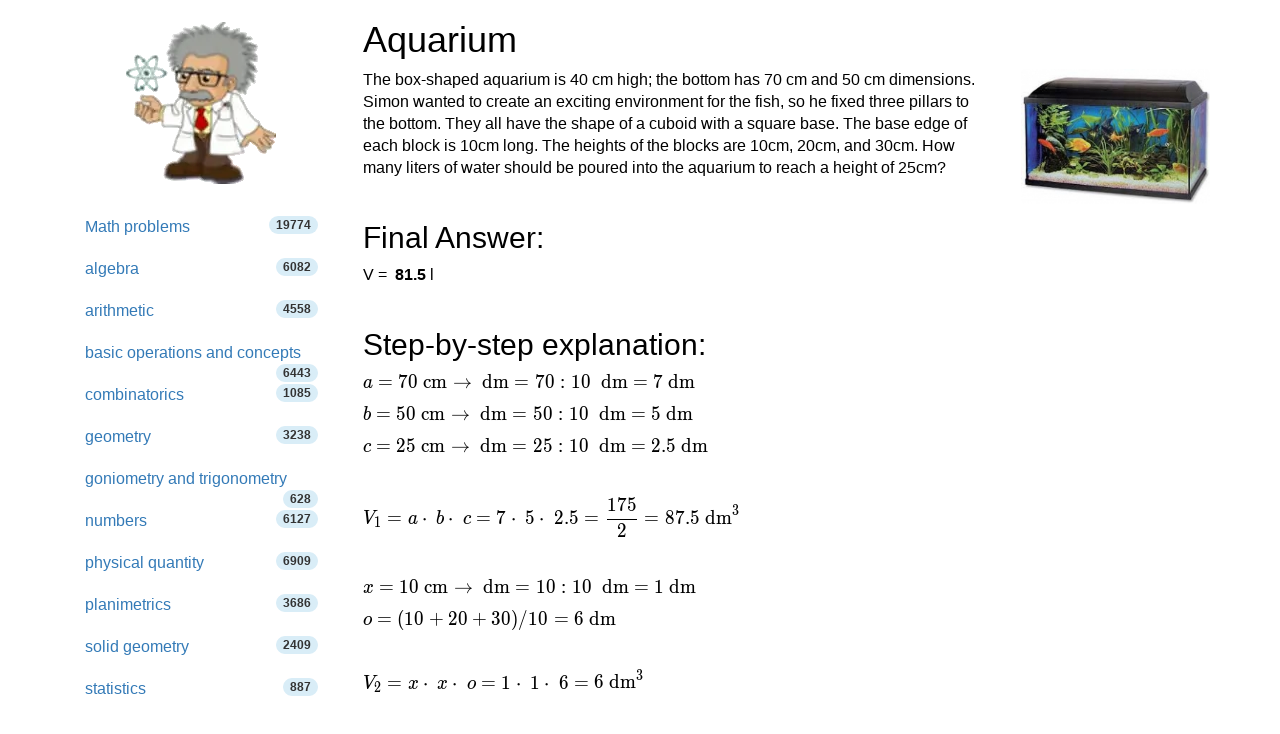

--- FILE ---
content_type: text/html; charset=utf-8
request_url: https://www.google.com/recaptcha/api2/aframe
body_size: 268
content:
<!DOCTYPE HTML><html><head><meta http-equiv="content-type" content="text/html; charset=UTF-8"></head><body><script nonce="ADAUSfYHAnuPj_iY0QkgoA">/** Anti-fraud and anti-abuse applications only. See google.com/recaptcha */ try{var clients={'sodar':'https://pagead2.googlesyndication.com/pagead/sodar?'};window.addEventListener("message",function(a){try{if(a.source===window.parent){var b=JSON.parse(a.data);var c=clients[b['id']];if(c){var d=document.createElement('img');d.src=c+b['params']+'&rc='+(localStorage.getItem("rc::a")?sessionStorage.getItem("rc::b"):"");window.document.body.appendChild(d);sessionStorage.setItem("rc::e",parseInt(sessionStorage.getItem("rc::e")||0)+1);localStorage.setItem("rc::h",'1769072507873');}}}catch(b){}});window.parent.postMessage("_grecaptcha_ready", "*");}catch(b){}</script></body></html>